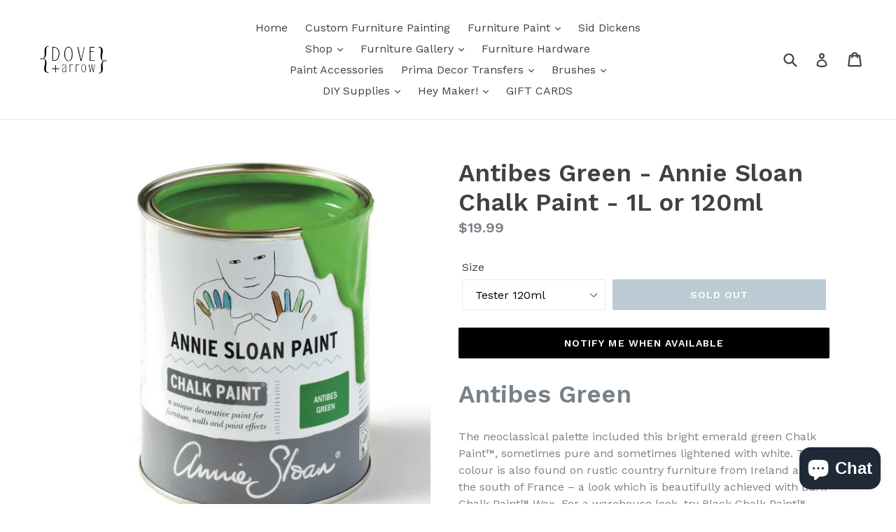

--- FILE ---
content_type: text/javascript; charset=utf-8
request_url: https://www.doveandarrowshop.com/products/antibes-green-annie-sloan-chalk-paint-1l.js
body_size: 1636
content:
{"id":7071245008959,"title":"Antibes Green - Annie Sloan Chalk Paint - 1L or 120ml","handle":"antibes-green-annie-sloan-chalk-paint-1l","description":"\u003cdiv class=\"c-ProductSingleDetail__product-name\" data-mce-fragment=\"1\"\u003e\n\u003ch1 class=\"franklin-gothic-medium-condensed-60-40\" data-mce-fragment=\"1\"\u003eAntibes Green\u003c\/h1\u003e\n\u003c\/div\u003e\n\u003cdiv class=\"[ c-ProductSingleDetail__description ] [ c-PageContent ]\" data-mce-fragment=\"1\"\u003e\n\u003cp data-mce-fragment=\"1\"\u003eThe neoclassical palette included this bright emerald green Chalk Paint™, sometimes pure and sometimes lightened with white. The colour is also found on rustic country furniture from Ireland and the south of France – a look which is beautifully achieved with Dark Chalk Paint™ Wax. For a warehouse look, try Black Chalk Paint™ Wax.\u003c\/p\u003e\n\u003c\/div\u003e\n\u003cp\u003e\u003cbr\u003e\u003c\/p\u003e\n\u003cp\u003e \u003c\/p\u003e\n\u003cp\u003eChalk Paint™ is the versatile furniture paint developed by Annie Sloan in 1990. With no need for sanding or priming, you can simply pop open the tin, roll up your sleeves, dip in your brush and apply paint to furniture. Works on wood, metal, laminate, concrete, indoors, outdoors and beyond.\u003c\/p\u003e\n\u003cp\u003e \u003c\/p\u003e\n\u003cdiv class=\"container\"\u003e\n\u003cdiv class=\"row\"\u003e\n\u003cdiv class=\"columns xmedium-centered xmedium-12 xxlarge-10\"\u003e\n\u003cdiv class=\"c-SimpleHeading c-SimpleHeading--flush\"\u003e\n\u003ch3 class=\"franklin-gothic-medium-condensed-25-20\"\u003eWhat is Chalk Paint™?\u003c\/h3\u003e\n\u003c\/div\u003e\n\u003c\/div\u003e\n\u003c\/div\u003e\n\u003c\/div\u003e\n\u003cdiv class=\"mb-90-40\"\u003e\n\u003cdiv class=\"container\"\u003e\n\u003cdiv class=\"row\"\u003e\n\u003cdiv class=\"columns xmedium-centered xmedium-10 xxlarge-10\"\u003e\n\u003cdiv class=\"[ c-TextBlock  ] [ c-PageContent ]\"\u003e\n\u003cp\u003eChalk Paint™ is a decorative furniture paint specifically designed by Annie Sloan to be easy to use, quick, and reliable.\u003c\/p\u003e\n\u003cp\u003eChalk Paint™ very rarely requires any preparation, such as sanding or priming, and can be used indoors or outside, on just about any surface. Chalk Paint™ can be used to paint wood, it can be used to paint metal, it can be used to paint melamine, it can be used to paint flooring, it can be used to dye fabric, and it can even be used to paint glass!\u003c\/p\u003e\n\u003cp\u003e \u003c\/p\u003e\n\u003cp\u003eChalk Paint™ is suitable for beginners and for furniture painting professionals alike; it’s the fool-proof furniture paint which can be used to create any look you require. From colour-blocked, modern interiors, to pine bedside tables in need of a revamp, or authentic aged rustic effects fit for much-loved heirlooms, Chalk Paint™ can solve all your furniture dilemmas.\u003c\/p\u003e\n\u003c\/div\u003e\n\u003c\/div\u003e\n\u003c\/div\u003e\n\u003c\/div\u003e\n\u003c\/div\u003e","published_at":"2022-11-11T14:03:03-05:00","created_at":"2022-11-11T14:03:03-05:00","vendor":"Annie Sloan Chalk Paint","type":"","tags":[],"price":1999,"price_min":1999,"price_max":5999,"available":false,"price_varies":true,"compare_at_price":null,"compare_at_price_min":0,"compare_at_price_max":0,"compare_at_price_varies":false,"variants":[{"id":39932613165119,"title":"Tester 120ml","option1":"Tester 120ml","option2":null,"option3":null,"sku":"50606216207","requires_shipping":true,"taxable":true,"featured_image":null,"available":false,"name":"Antibes Green - Annie Sloan Chalk Paint - 1L or 120ml - Tester 120ml","public_title":"Tester 120ml","options":["Tester 120ml"],"price":1999,"weight":0,"compare_at_price":null,"inventory_management":"shopify","barcode":"","requires_selling_plan":false,"selling_plan_allocations":[]},{"id":39932613197887,"title":"Can 1L","option1":"Can 1L","option2":null,"option3":null,"sku":"","requires_shipping":true,"taxable":true,"featured_image":null,"available":false,"name":"Antibes Green - Annie Sloan Chalk Paint - 1L or 120ml - Can 1L","public_title":"Can 1L","options":["Can 1L"],"price":5999,"weight":0,"compare_at_price":null,"inventory_management":"shopify","barcode":"","requires_selling_plan":false,"selling_plan_allocations":[]}],"images":["\/\/cdn.shopify.com\/s\/files\/1\/0011\/6310\/0223\/products\/Screenshot2022-11-11at14-03-20AntibesGreen.png?v=1668193411"],"featured_image":"\/\/cdn.shopify.com\/s\/files\/1\/0011\/6310\/0223\/products\/Screenshot2022-11-11at14-03-20AntibesGreen.png?v=1668193411","options":[{"name":"Size","position":1,"values":["Tester 120ml","Can 1L"]}],"url":"\/products\/antibes-green-annie-sloan-chalk-paint-1l","media":[{"alt":null,"id":22624009617471,"position":1,"preview_image":{"aspect_ratio":0.96,"height":859,"width":825,"src":"https:\/\/cdn.shopify.com\/s\/files\/1\/0011\/6310\/0223\/products\/Screenshot2022-11-11at14-03-20AntibesGreen.png?v=1668193411"},"aspect_ratio":0.96,"height":859,"media_type":"image","src":"https:\/\/cdn.shopify.com\/s\/files\/1\/0011\/6310\/0223\/products\/Screenshot2022-11-11at14-03-20AntibesGreen.png?v=1668193411","width":825}],"requires_selling_plan":false,"selling_plan_groups":[]}